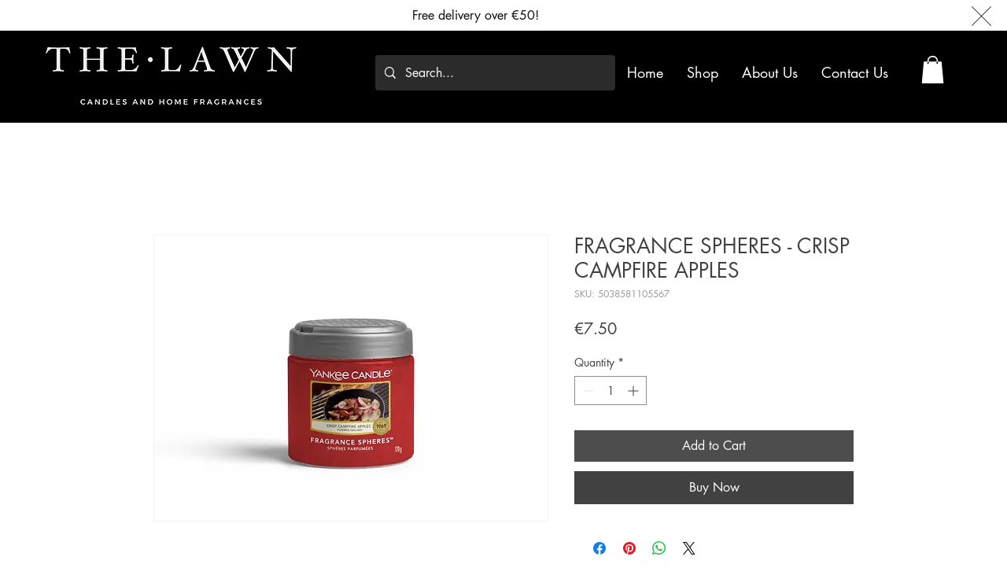

--- FILE ---
content_type: application/x-javascript; charset=utf-8
request_url: https://consent.cookiebot.com/199bff5b-bfb5-410a-9fdd-5dd7f376969d/cc.js?renew=false&referer=www.thelawnmalta.com&dnt=false&init=false
body_size: 216
content:
if(console){var cookiedomainwarning='Error: The domain WWW.THELAWNMALTA.COM is not authorized to show the cookie banner for domain group ID 199bff5b-bfb5-410a-9fdd-5dd7f376969d. Please add it to the domain group in the Cookiebot Manager to authorize the domain.';if(typeof console.warn === 'function'){console.warn(cookiedomainwarning)}else{console.log(cookiedomainwarning)}};

--- FILE ---
content_type: application/x-javascript
request_url: https://consent.cookiebot.com/199bff5b-bfb5-410a-9fdd-5dd7f376969d/cdreport.js?referer=www.thelawnmalta.com
body_size: 162
content:
CookieDeclaration.InjectCookieDeclaration('Error: The domain WWW.THELAWNMALTA.COM is not authorized to show the cookie declaration for domain group ID 199bff5b-bfb5-410a-9fdd-5dd7f376969d. Please add it to the domain group in the Cookiebot Manager to authorize the domain.');